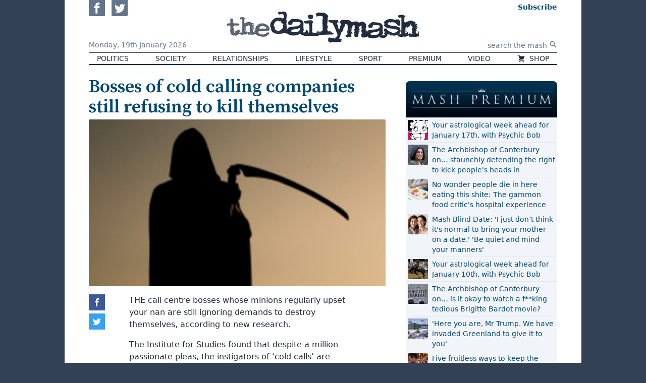

--- FILE ---
content_type: text/html; charset=UTF-8
request_url: https://www.thedailymash.co.uk/news/business/bosses-of-cold-calling-companies-still-refusing-to-kill-themselves-201106033902
body_size: 10511
content:
<!DOCTYPE html>
<html lang="en-GB" prefix="og: http://ogp.me/ns# fb: http://ogp.me/ns/fb# article: http://ogp.me/ns/article#">
<head>
    <meta charset="utf-8">
    <meta name="viewport" content="width=device-width, initial-scale=1">

    <title>Bosses of cold calling companies still refusing to kill themselves | The Daily Mash</title>

    
    <link rel="stylesheet" href="/css/app.css?v=ef12e5">
    <link rel="icon" href="/assets/icon.png">
    <link rel="apple-touch-icon" href="/assets/icon-apple.png" />
    <link rel="preconnect" href="https://fonts.gstatic.com">
    <link href="https://fonts.googleapis.com/css2?family=Source+Serif+Pro:wght@300;400;600&amp;display=swap" rel="stylesheet">

    <script src="/dist/js/lazysizes.js" async></script>



    <script>
        dataLayer = [{'gtm.start': new Date().getTime(), event: 'gtm.js'}];
        Mash = {"q":[],"post":{"id":13790,"slug":"bosses-of-cold-calling-companies-still-refusing-to-kill-themselves","title":"Bosses of cold calling companies still refusing to kill themselves"}};

        !function(){var t,r="__tcfapiLocator",a=[],i=window;for(;i;){try{if(i.frames[r]){t=i;break}}catch(t){}if(i===window.top)break;i=i.parent}t||(!function t(){var e,a=i.document,n=!!i.frames[r];return n||(a.body?((e=a.createElement("iframe")).style.cssText="display:none",e.name=r,a.body.appendChild(e)):setTimeout(t,5)),!n}(),i.__tcfapi=function(){var t,e=arguments;if(!e.length)return a;"setGdprApplies"===e[0]?3<e.length&&2===e[2]&&"boolean"==typeof e[3]&&(t=e[3],"function"==typeof e[2]&&e[2]("set",!0)):"ping"===e[0]?"function"==typeof e[2]&&e[2]({gdprApplies:t,cmpLoaded:!1,cmpStatus:"stub"}):a.push(e)},i.addEventListener("message",function(a){var n="string"==typeof a.data,t={};try{t=n?JSON.parse(a.data):a.data}catch(t){}var r=t.__tcfapiCall;r&&window.__tcfapi(r.command,r.version,function(t,e){t={__tcfapiReturn:{returnValue:t,success:e,callId:r.callId}};n&&(t=JSON.stringify(t)),a.source.postMessage(t,"*")},r.parameter)},!1))}();    </script>

    <script src="https://www.googletagmanager.com/gtm.js?id=GTM-N646L35" async></script>

    <script>
    function gtag(){dataLayer.push(arguments);}
    gtag('js', new Date());
    gtag('config', 'GTM-N646L35');
    </script>

    <script>function _typeof(t){return(_typeof="function"==typeof Symbol&&"symbol"==typeof Symbol.iterator?function(t){return typeof t}:function(t){return t&&"function"==typeof Symbol&&t.constructor===Symbol&&t!==Symbol.prototype?"symbol":typeof t})(t)}!function(){for(var t,e,o=[],n=window,r=n;r;){try{if(r.frames.__tcfapiLocator){t=r;break}}catch(t){}if(r===n.top)break;r=n.parent}t||(function t(){var e=n.document,o=!!n.frames.__tcfapiLocator;if(!o)if(e.body){var r=e.createElement("iframe");r.style.cssText="display:none",r.name="__tcfapiLocator",e.body.appendChild(r)}else setTimeout(t,5);return!o}(),n.__tcfapi=function(){for(var t=arguments.length,n=new Array(t),r=0;r<t;r++)n[r]=arguments[r];if(!n.length)return o;"setGdprApplies"===n[0]?n.length>3&&2===parseInt(n[1],10)&&"boolean"==typeof n[3]&&(e=n[3],"function"==typeof n[2]&&n[2]("set",!0)):"ping"===n[0]?"function"==typeof n[2]&&n[2]({gdprApplies:e,cmpLoaded:!1,cmpStatus:"stub"}):o.push(n)},n.addEventListener("message",(function(t){var e="string"==typeof t.data,o={};if(e)try{o=JSON.parse(t.data)}catch(t){}else o=t.data;var n="object"===_typeof(o)?o.__tcfapiCall:null;n&&window.__tcfapi(n.command,n.version,(function(o,r){var a={__tcfapiReturn:{returnValue:o,success:r,callId:n.callId}};t&&t.source&&t.source.postMessage&&t.source.postMessage(e?JSON.stringify(a):a,"*")}),n.parameter)}),!1))}();</script>
    <script>
        window._sp_queue = [];
        window._sp_ = {
            config: {
                accountId: 1853,
                baseEndpoint: 'https://cmpv2.thedailymash.co.uk',
                propertyHref: 'https://www.thedailymash.co.uk/',
                gdpr: { },
                events: {
                    onMessageChoiceSelect: function() {
                        console.log('[event] onMessageChoiceSelect', arguments);
                    },
                    onMessageReady: function() {
                        console.log('[event] onMessageReady', arguments);
                    },
                    onMessageChoiceError: function() {
                        console.log('[event] onMessageChoiceError', arguments);
                    },
                    onPrivacyManagerAction: function() {
                        console.log('[event] onPrivacyManagerAction', arguments);
                    },
                    onPMCancel: function() {
                        console.log('[event] onPMCancel', arguments);
                    },
                    onMessageReceiveData: function() {
                        console.log('[event] onMessageReceiveData', arguments);
                    },
                    onSPPMObjectReady: function() {
                        console.log('[event] onSPPMObjectReady', arguments);
                    },
                    onConsentReady: function (consentUUID, euconsent) {
                        console.log('[event] onConsentReady', arguments);
                    },
                    onError: function() {
                        console.log('[event] onError', arguments);
                    },
                }
            }
        }
    </script>
    <script src="https://cmpv2.thedailymash.co.uk/unified/wrapperMessagingWithoutDetection.js" async></script>

    <meta name="theme-color" content="#000000">

        
   <script>
   //doublecheck that the user is not logged in before loading display ads code - because of FLIP-43         
   var displayAds = true;
   var head = document.getElementsByTagName('head')[0];
   var js = document.createElement("script");
   var jsStack = document.createElement("script");

        var fp = document.cookie.match(new RegExp('(^| )fp.subscription=([^;]+)'));
                    
        if ( fp ) {
            var fpSubscription = fp[0];
            if ( fpSubscription = 'fp.subscription=true' ) {
                displayAds = false;
                }
          }
        
        if ( displayAds ) {
            window.gas=window.gas||{q:[]}
            js.src = "https://gas2.digitalbox.workers.dev/gas.js";
            js.defer = true;
            jsStack.src="https://stacks.digitalbox.workers.dev/mash2.js";
            jsStack.defer = true;
            head.appendChild(js);
            head.appendChild(jsStack);
        }      
    </script>    
        <link rel="preload" href="https://securepubads.g.doubleclick.net/tag/js/gpt.js" as="script">

    
     

    <meta property="og:url" content="https://www.thedailymash.co.uk/news/business/bosses-of-cold-calling-companies-still-refusing-to-kill-themselves-201106033902">
    <meta property="og:type" content="article">
    <meta property="og:title" content="Bosses of cold calling companies still refusing to kill themselves">
    <meta property="og:description" content="THE call centre bosses whose minions regularly upset your nan are still 
ignoring demands to destroy themselves, according to new research.">
            <meta property="og:image" content="https://cdn.thedailymash.co.uk/wp-content/uploads/20190309174440/grimreap.jpg">
    
    <meta property="article:author" content="https://www.thedailymash.co.uk">
    <meta property="article:modified_time" content="2018-05-16T14:07:22+00:00">
    <meta property="article:publisher" content="https://www.facebook.com/thedailymash">
    <meta property="article:published_time" content="2011-06-03T08:56:18+00:00">
            <meta property="article:section" content="Business">
    
    <link rel="canonical" href="https://www.thedailymash.co.uk/news/business/bosses-of-cold-calling-companies-still-refusing-to-kill-themselves-201106033902">

    <script type="application/ld+json">
        {"@context":"https:\/\/schema.org","@type":"Article","url":"https:\/\/www.thedailymash.co.uk\/news\/business\/bosses-of-cold-calling-companies-still-refusing-to-kill-themselves-201106033902","mainEntityOfPage":{"@type":"WebPage","@id":"https:\/\/www.thedailymash.co.uk\/news\/business\/bosses-of-cold-calling-companies-still-refusing-to-kill-themselves-201106033902"},"headline":"Bosses of cold calling companies still refusing to kill themselves","description":"THE call centre bosses whose minions regularly upset your nan are still \r\nignoring demands to destroy themselves, according to new research.","dateCreated":"2011-06-03T08:56:18+00:00","dateModified":"2018-05-16T14:07:22+00:00","datePublished":"2011-06-03T08:56:18+00:00","image":{"@type":"ImageObject","url":"https:\/\/cdn.thedailymash.co.uk\/wp-content\/uploads\/20190309174440\/grimreap.jpg"},"author":{"@type":"Organization","name":"The Daily Mash"},"publisher":{"@type":"Organization","name":"The Daily Mash","url":"https:\/\/www.thedailymash.co.uk","logo":{"@type":"ImageObject","url":"https:\/\/www.thedailymash.co.uk\/assets\/logo-amp.png","width":303,"height":60}}}
    </script>
</head>
<body class="antialiased bg-gray-700">


<div class="container mx-auto min-w-min min-h-screen bg-white shadow-sm px-4 sm:px-8 md:px-12 relative flex flex-col">

    <header>
        <div class="flex items-stretch">
            <div class="md:hidden self-center text-0">
                <button class="hover:text-brand mr-2" id="js-menu-toggle" aria-controls="js-menu">
                    <svg class="w-6 h-6 xs:w-8 xs:h-8" xmlns="http://www.w3.org/2000/svg" fill="none" viewBox="0 0 24 24" stroke="currentColor">
                        <path stroke-linecap="round" stroke-linejoin="round" stroke-width="2" d="M4 6h16M4 12h16M4 18h16" />
                    </svg>
                </button>
                <nav id="js-menu" class="hidden absolute z-50 text-base mt-2 sm:mr-8 p-2 max-w-sm bg-white shadow rounded-b flex flex-col md:hidden border-2 border-gray-700 border-t-0 divide-y" aria-expanded="false">
                                            <a href="/politics" class="hover:text-brand px-4 py-2">
                                                        Politics
                        </a>
                                            <a href="/news/society" class="hover:text-brand px-4 py-2">
                                                        Society
                        </a>
                                            <a href="/news/relationships" class="hover:text-brand px-4 py-2">
                                                        Relationships
                        </a>
                                            <a href="/news/lifestyle" class="hover:text-brand px-4 py-2">
                                                        Lifestyle
                        </a>
                                            <a href="/sport" class="hover:text-brand px-4 py-2">
                                                        Sport
                        </a>
                                            <a href="/premium" class="hover:text-brand px-4 py-2">
                                                        Premium
                        </a>
                                            <a href="/video" class="hover:text-brand px-4 py-2">
                                                        Video
                        </a>
                                            <a href="https://www.moretvicar.com/collections/the-daily-mash/" class="hover:text-brand px-4 py-2">
                                                            <svg class="inline-block w-4 h-4 -mt-px mr-1" xmlns="http://www.w3.org/2000/svg" viewBox="0 0 20 20" fill="currentColor">
                                    <path d="M3 1a1 1 0 000 2h1.22l.305 1.222a.997.997 0 00.01.042l1.358 5.43-.893.892C3.74 11.846 4.632 14 6.414 14H15a1 1 0 000-2H6.414l1-1H14a1 1 0 00.894-.553l3-6A1 1 0 0017 3H6.28l-.31-1.243A1 1 0 005 1H3zM16 16.5a1.5 1.5 0 11-3 0 1.5 1.5 0 013 0zM6.5 18a1.5 1.5 0 100-3 1.5 1.5 0 000 3z" />
                                </svg>
                                                        Shop
                        </a>
                                        <form class="flex items-center justify-start pl-4" action="/" method="get">
                        <input class="placeholder-gray-500 w-full px-1 pt-2 pb-1" type="text" name="s" placeholder="search the mash" required>
                        <button class="py-2" type="submit" title="Search">
                            <svg class="w-4 h-4" xmlns="http://www.w3.org/2000/svg" viewBox="0 0 20 20" fill="currentColor">
                                <path fillRule="evenodd" d="M8 4a4 4 0 100 8 4 4 0 000-8zM2 8a6 6 0 1110.89 3.476l4.817 4.817a1 1 0 01-1.414 1.414l-4.816-4.816A6 6 0 012 8z" clipRule="evenodd" />
                            </svg>
                        </button>
                    </form>
                    <div class="text-gray-500 flex justify-start pt-2 pl-4 js-social-buttons">
                        <a class="hover:text-blue-800 inline-block" href="https://www.facebook.com/thedailymash" target="_blank" rel="noopener">
                            <svg class="w-8 h-8 rounded-sm mr-2" xmlns="http://www.w3.org/2000/svg" viewBox="0 0 24 24" fill="currentColor"><path d="M0 0v24h24v-24h-24zm16 7h-1.923c-.616 0-1.077.252-1.077.889v1.111h3l-.239 3h-2.761v8h-3v-8h-2v-3h2v-1.923c0-2.022 1.064-3.077 3.461-3.077h2.539v3z"/></svg>
                        </a>
                        <a class="hover:text-blue-400 inline-block" href="https://twitter.com/thedailymash" target="_blank" rel="noopener">
                            <svg class="w-8 h-8 rounded-sm" xmlns="http://www.w3.org/2000/svg" viewBox="0 0 24 24" fill="currentColor"><path d="M0 0v24h24v-24h-24zm18.862 9.237c.208 4.617-3.235 9.765-9.33 9.765-1.854 0-3.579-.543-5.032-1.475 1.742.205 3.48-.278 4.86-1.359-1.437-.027-2.649-.976-3.066-2.28.515.098 1.021.069 1.482-.056-1.579-.317-2.668-1.739-2.633-3.26.442.246.949.394 1.486.411-1.461-.977-1.875-2.907-1.016-4.383 1.619 1.986 4.038 3.293 6.766 3.43-.479-2.053 1.079-4.03 3.198-4.03.944 0 1.797.398 2.396 1.037.748-.147 1.451-.42 2.085-.796-.245.767-.766 1.41-1.443 1.816.664-.08 1.297-.256 1.885-.517-.44.656-.997 1.234-1.638 1.697z"/></svg>
                        </a>
                    </div>
                </nav>
            </div>
            <div class="hidden md:block flex-1">
                <div class="h-full flex flex-col justify-between">
                    <div class="">
                        <a class="text-gray-500 hover:text-blue-800 inline-block" href="https://www.facebook.com/thedailymash" target="_blank" rel="noopener">
                            <svg class="w-8 h-8 rounded-b-sm mr-2" xmlns="http://www.w3.org/2000/svg" viewBox="0 0 24 24" fill="currentColor"><path d="M0 0v24h24v-24h-24zm16 7h-1.923c-.616 0-1.077.252-1.077.889v1.111h3l-.239 3h-2.761v8h-3v-8h-2v-3h2v-1.923c0-2.022 1.064-3.077 3.461-3.077h2.539v3z"/></svg>
                        </a>
                        <a class="text-gray-500 hover:text-blue-400 inline-block" href="https://twitter.com/thedailymash" target="_blank" rel="noopener">
                            <svg class="w-8 h-8 rounded-b-sm" xmlns="http://www.w3.org/2000/svg" viewBox="0 0 24 24" fill="currentColor"><path d="M0 0v24h24v-24h-24zm18.862 9.237c.208 4.617-3.235 9.765-9.33 9.765-1.854 0-3.579-.543-5.032-1.475 1.742.205 3.48-.278 4.86-1.359-1.437-.027-2.649-.976-3.066-2.28.515.098 1.021.069 1.482-.056-1.579-.317-2.668-1.739-2.633-3.26.442.246.949.394 1.486.411-1.461-.977-1.875-2.907-1.016-4.383 1.619 1.986 4.038 3.293 6.766 3.43-.479-2.053 1.079-4.03 3.198-4.03.944 0 1.797.398 2.396 1.037.748-.147 1.451-.42 2.085-.796-.245.767-.766 1.41-1.443 1.816.664-.08 1.297-.256 1.885-.517-.44.656-.997 1.234-1.638 1.697z"/></svg>
                        </a>
                    </div>
                    <div class="text-gray-500 text-sm leading-none pb-2">
                        Monday,
                        <span class="whitespace-no-wrap inline-block">19th January 2026</span>
                    </div>
                </div>
            </div>
            <div class="w-1/2 sm:w-auto py-2">
                <a class="block text-0" href="/">
                    <div class="bg-gray-800 hover:bg-brand transition duration-300 ease-out-back mask-logo inline-block">
                        <img src="/assets/logo-alpha.png" alt="the daily mash" class="invisible" width="382" height="88">
                    </div>
                </a>
            </div>
            <div class="flex-1 text-right self-center md:self-stretch">
                <div class="h-full flex flex-col justify-between">

                    <div class="leading-none fp-nav-actions">

                        <a class="fp-subscribe text-sm text-brand md:pt-1 ml-3 inline-block hover:underline" href="/subscribe"> <span
                                class="font-bold">Subscribe</span><br class="xs:hidden"></a>
                        <a class="fp-sign-in text-sm text-brand md:pt-1 ml-3 inline-block hover:underline" href="#" style="display: none">Sign In</a>
                        <a class="fp-member-center text-sm text-brand md:pt-1 ml-3 inline-block hover:underline fp-member-center" href="/subscribe/account"
                           data-fp-click-attached="true" style="display: none">My Account</a>

                    </div>

                    <form class="hidden md:flex items-center justify-end" action="/" method="get">
                        <input class="text-right placeholder-gray-500 text-sm px-1 pt-1" type="text" name="s" placeholder="search the mash" required>
                        <button class="py-2 text-gray-500" type="submit" title="Search">
                            <svg class="w-4 h-4" xmlns="http://www.w3.org/2000/svg" viewBox="0 0 20 20" fill="currentColor">
                                <path fillRule="evenodd" d="M8 4a4 4 0 100 8 4 4 0 000-8zM2 8a6 6 0 1110.89 3.476l4.817 4.817a1 1 0 01-1.414 1.414l-4.816-4.816A6 6 0 012 8z" clipRule="evenodd" />
                            </svg>
                        </button>
                    </form>

                </div>
            </div>
        </div>

        <nav class="md:border-t border-b-2 border-gray-800">
            <div class="hidden md:flex justify-between uppercase font-light text-sm leading-relaxed text-gray-800 text-center">
                            <a href="/politics" class="px-4 hover:bg-gray-200 whitespace-nowrap">
                                        Politics
                </a>
                            <a href="/news/society" class="px-4 hover:bg-gray-200 whitespace-nowrap">
                                        Society
                </a>
                            <a href="/news/relationships" class="px-4 hover:bg-gray-200 whitespace-nowrap">
                                        Relationships
                </a>
                            <a href="/news/lifestyle" class="px-4 hover:bg-gray-200 whitespace-nowrap">
                                        Lifestyle
                </a>
                            <a href="/sport" class="px-4 hover:bg-gray-200 whitespace-nowrap">
                                        Sport
                </a>
                            <a href="/premium" class="px-4 hover:bg-gray-200 whitespace-nowrap">
                                        Premium
                </a>
                            <a href="/video" class="px-4 hover:bg-gray-200 whitespace-nowrap">
                                        Video
                </a>
                            <a href="https://www.moretvicar.com/collections/the-daily-mash/" class="px-4 hover:bg-gray-200 whitespace-nowrap">
                                            <svg class="inline-block w-4 h-4 -mt-px mr-1" xmlns="http://www.w3.org/2000/svg" viewBox="0 0 20 20" fill="currentColor">
                            <path d="M3 1a1 1 0 000 2h1.22l.305 1.222a.997.997 0 00.01.042l1.358 5.43-.893.892C3.74 11.846 4.632 14 6.414 14H15a1 1 0 000-2H6.414l1-1H14a1 1 0 00.894-.553l3-6A1 1 0 0017 3H6.28l-.31-1.243A1 1 0 005 1H3zM16 16.5a1.5 1.5 0 11-3 0 1.5 1.5 0 013 0zM6.5 18a1.5 1.5 0 100-3 1.5 1.5 0 000 3z" />
                        </svg>
                                        Shop
                </a>
                        </div>
        </nav>

    </header>

    <main class="flex-grow">
        

    <div class="pt-4 md:pt-6 relative">

        <div class="lg:pr-10 js-main-column lg:mr-mpu">


            <div class="mb-4 js-first-post">
                <article class="js-article" data-url="https://www.thedailymash.co.uk/news/business/bosses-of-cold-calling-companies-still-refusing-to-kill-themselves-201106033902" data-title="Bosses of cold calling companies still refusing to kill themselves">

    <h1 class="text-3xl sm:text-4xl text-brand font-serif leading-none font-semibold">Bosses of cold calling companies still refusing to kill themselves</h1>
 
    
            <div class="mt-1 aspect-w-16 aspect-h-9 bg-gray-200" >
                        <img class="w-full object-cover rounded-sm" src="https://cdn.thedailymash.co.uk/wp-content/uploads/20190309174440/grimreap.jpg" alt="">
                    </div>
    
    <div class="relative rich-text text-gray-800 sm:px-16 md:px-20 js-post-body">
                    <p>THE call centre bosses whose minions regularly upset your nan are still ignoring demands to destroy themselves, according to new research.</p>

<p>The Institute for Studies found that despite a million passionate pleas, the instigators of &#8216;cold calls&#8217; are stubbornly refusing to hop off a 10th-floor window ledge.</p>
<p>Professor Henry Brubaker said: &#8220;If you find that you are a bloated sweating tick in slip-ons and salmon-pink tie the decent thing would be to terminate your existence immediately so that your decomposing tick-flesh might at least nourish some worms.</p>
<p>&#8220;On the other hand&#8230; no, it seems there is no other hand. This is the only hand.&#8221;</p>
<p>He added: &#8220;To clarify I don&#8217;t mean the crushed drones whose sorry job it is to interrupt tired people&#8217;s evenings in the vague hope that they might not have realised they want some guttering. They&#8217;re just broke and desperate, and barely alive anyway.&#8221;</p>
<p>Biologist Dr Emma Bradford said: &#8220;I was just about to isolate a gene which causes several common cancers when the phone rang. I thought, &#8216;damn, I&#8217;d better get it &#8211; mum might&#8217;ve had a fall&#8217;.</p>
<p>&#8220;But it was someone asking if I wanted something made of UPVC to bolt on to my house, as if such a drastic course of action &#8211; as well as the means by which to make a reality &#8211; had not previously occurred to me.</p>
<p>&#8220;I said I wasn&#8217;t interested, thanks. To which he responded &#8216;can you tell me why you aren&#8217;t interested?&#8217;</p>
<p>&#8220;To which I replied &#8216;because it&#8217;s a bit nicer than just telling you to go fuck yourself to death you scabrous ballbag&#8217;.&#8221;</p>
<p>She added: &#8220;I&#8217;m going to create a microbe that picks specifically on call centre owners, takes over their bodies and forces them to sit on something sharp and rusty while their organs putrefy to an excrement-like paste and spurt from their nostrils.</p>
<p>&#8220;I presume we&#8217;re all okay with that?&#8221;</p>
<p>&nbsp;</p>
<p>&nbsp;</p>
            </div>

</article> 
            </div>

                        <noscript> 
                <h1  class="text-3xl sm:text-4xl text-brand font-serif leading-none font-semibold" >Consider subscribing - so we can write more funny content.</h1>
                <style> 
                .js-article{ display:none;}
                </style>
            </noscript>
            
            <div class="h-8"></div>

            <div class="flex js-share-buttons share-buttons">
                <a href="https://www.facebook.com/sharer.php?u=https%3A%2F%2Fwww.thedailymash.co.uk%2Fnews%2Fbusiness%2Fbosses-of-cold-calling-companies-still-refusing-to-kill-themselves-201106033902" class="share-button share-facebook" aria-label="Share on Facebook" target="_blank">
                </a>
                <a href="https://twitter.com/intent/tweet?url=https%3A%2F%2Fwww.thedailymash.co.uk%2Fnews%2Fbusiness%2Fbosses-of-cold-calling-companies-still-refusing-to-kill-themselves-201106033902&text=Bosses+of+cold+calling+companies+still+refusing+to+kill+themselves" class="share-button share-twitter" aria-label="Share on Twitter" target="_blank">
                </a>
                <a href="https://www.addthis.com/tellfriend_v2.php?s=email&url=https%3A%2F%2Fwww.thedailymash.co.uk%2Fnews%2Fbusiness%2Fbosses-of-cold-calling-companies-still-refusing-to-kill-themselves-201106033902" class="share-button share-email" aria-label="Share" target="_blank">
                </a>
            </div>

                        
           
            <form action="https://thedailymash.us8.list-manage.com/subscribe/post?u=d4285524082253968fcbd1a45&amp;id=6c9c2fcf0b" method="post" target="_blank">

        <input type="text" name="b_d4285524082253968fcbd1a45_bbea941d4b" tabindex="-1" value="">

    <div class="border-brand border-2 rounded-sm lg:flex items-center text-brand p-2  md:pt-0  relative">
        <div class="bg-brand rounded-full text-white inline-block absolute top-0 inset-x-0 mx-auto lg:relative w-10 h-10 -mt-5 lg:mt-0 p-2">
            <svg xmlns="http://www.w3.org/2000/svg" fill="none" viewBox="0 0 24 24" stroke="currentColor" class="w-6 h-6">
                <path stroke-linecap="round" stroke-linejoin="round" stroke-width="2" d="M3 8l7.89 5.26a2 2 0 002.22 0L21 8M5 19h14a2 2 0 002-2V7a2 2 0 00-2-2H5a2 2 0 00-2 2v10a2 2 0 002 2z" />
            </svg>
        </div>
        <div class="lg:flex items-center flex-grow">
            <div class="typewriter text-center m-4">
                <div class="whitespace-no-wrap mt-0 mb-2">Sign up now to get</div>
                <img data-src="/assets/logo-blue.png" alt="The Daily Mash" class="-mt-1 h-12 mr-1 inline-block lazyload">
                <div class="whitespace-no-wrap">free Headlines email &ndash; every&nbsp;weekday</div>
            </div>
            <div class="flex-grow my-2">
                <input type="email" name="EMAIL" placeholder="Your email address" required class="w-full p-2 rounded-sm bg-gray-100 flex-grow shadow-inner">
            </div>
            <div class="text-center lg:flex items-center">
                <input type="hidden" name="group[28][4]" id="mce-group[28]-28-0" value="">
                <button type="submit" class="bg-brand rounded-sm m-2 p-2 text-white hover:bg-blue-400">Subscribe</button>
                <a href="/privacy-policy" class="text-sm hover:underline">privacy</a>
            </div>
        </div>
    </div>

</form>
         

                            <div class="pt-8 my-4 js-second-post">
                    <article class="js-article" data-url="https://www.thedailymash.co.uk/news-in-pictures/news-briefly/relief-as-norfolks-justin-bieber-appears-to-be-normal-human-boy-201106033901" data-title="Relief as &#039;Norfolk&#039;s Justin Bieber&#039; appears to be normal, human boy">

    <h1 class="text-3xl sm:text-4xl text-brand font-serif leading-none font-semibold">Relief as &#039;Norfolk&#039;s Justin Bieber&#039; appears to be normal, human boy</h1>
 
    
            <div class="mt-1 aspect-w-16 aspect-h-9 bg-gray-200" >
                        <img class="w-full object-cover rounded-sm lazyload" data-src="https://cdn.thedailymash.co.uk/wp-content/uploads/20190309173255/rparke425.jpg" alt="">
                    </div>
    
    <div class="relative rich-text text-gray-800 sm:px-16 md:px-20 js-post-body">
                    
            </div>

</article> 
                </div>
            
                            <div class="text-right my-8">
                    <a class="inline-block px-2 py-1 rounded text-white bg-brand hover:bg-gray-600" href="/news/health/british-adults-reminded-they-should-wash-hands-after-defecating-201106033900">Next story ›</a>
                </div>
            
        </div>

        <aside class="lg:w-mpu lg:absolute top-0 right-0 pt-4 sm:flex sm:space-x-4 lg:space-x-0 lg:block js-sidebar">
        <div class="mt-4">
            <div class="mt-4 bg-gradient-to-b from-[#013353] to-[#000611] rounded-t-lg pt-1 pb-1 mb-0   sm:w-1/2 lg:w-auto"  >
                <img src="/assets/mash-premium-small.png" alt="Mash Premium Priority Boarding Super Ultra Reserve" width="700" height="157" class="h-16 object-contain mx-auto ">
            </div>
            <div class="text-sm mb-8 bg-gray-100 p-0 sm:w-1/2 lg:w-auto">
    <div class="uppercase font-bold text-gray-800 border-b border-gray-200 px-1">
        
    </div>
    <ol class="divide-y font-medium text-brand rounded-sm">
                    <li class="flex p-1">
                                    <div class="bg-gray-200 w-10 h-10 flex-none mr-2">
                        <img data-src="https://i0.wp.com/cdn.thedailymash.co.uk/wp-content/uploads/20260116154119/betty-boop-667x375-1.jpeg?zoom=2&amp;resize=40%2C40&amp;ssl=1" class="lazyload w-full rounded-sm" alt="">
                    </div>
                                <a href="/premium/your-astrological-week-ahead-for-january-17th-with-psychic-bob-20260117263497" class="hover:underline">Your astrological week ahead for January 17th, with Psychic Bob</a>
            </li>
                    <li class="flex p-1">
                                    <div class="bg-gray-200 w-10 h-10 flex-none mr-2">
                        <img data-src="https://i0.wp.com/cdn.thedailymash.co.uk/wp-content/uploads/20260116114918/shabana-mahmood-SMALL.jpg?zoom=2&amp;resize=40%2C40&amp;ssl=1" class="lazyload w-full rounded-sm" alt="">
                    </div>
                                <a href="/premium/the-archbishop-of-canterbury-on-staunchly-defending-the-right-to-kick-peoples-heads-in-20260116263470" class="hover:underline">The Archbishop of Canterbury on… staunchly defending the right to kick people&#039;s heads in</a>
            </li>
                    <li class="flex p-1">
                                    <div class="bg-gray-200 w-10 h-10 flex-none mr-2">
                        <img data-src="https://i0.wp.com/cdn.thedailymash.co.uk/wp-content/uploads/20260115123412/hospital-food-SMALL.jpg?zoom=2&amp;resize=40%2C40&amp;ssl=1" class="lazyload w-full rounded-sm" alt="">
                    </div>
                                <a href="/premium/no-wonder-people-die-in-here-eating-this-shite-the-gammon-food-critics-hospital-experience-20260115263427" class="hover:underline">No wonder people die in here eating this shite: The gammon food critic&#039;s hospital experience</a>
            </li>
                    <li class="flex p-1">
                                    <div class="bg-gray-200 w-10 h-10 flex-none mr-2">
                        <img data-src="https://i0.wp.com/cdn.thedailymash.co.uk/wp-content/uploads/20260112160044/mother-and-daughter-667x375-1.jpeg?zoom=2&amp;resize=40%2C40&amp;ssl=1" class="lazyload w-full rounded-sm" alt="">
                    </div>
                                <a href="/premium/mash-blind-date-i-just-dont-think-its-normal-to-bring-your-mother-on-a-date-be-quiet-and-mind-your-manners-20260112263367" class="hover:underline">Mash Blind Date: &#039;I just don’t think it&#039;s normal to bring your mother on a date.&#039; &#039;Be quiet and mind your manners&#039;</a>
            </li>
                    <li class="flex p-1">
                                    <div class="bg-gray-200 w-10 h-10 flex-none mr-2">
                        <img data-src="https://i0.wp.com/cdn.thedailymash.co.uk/wp-content/uploads/20260109145756/rodeo-667x375-1.jpeg?zoom=2&amp;resize=40%2C40&amp;ssl=1" class="lazyload w-full rounded-sm" alt="">
                    </div>
                                <a href="/premium/your-astrological-week-ahead-for-january-10th-with-psychic-bob-20260110263337" class="hover:underline">Your astrological week ahead for January 10th, with Psychic Bob</a>
            </li>
                    <li class="flex p-1">
                                    <div class="bg-gray-200 w-10 h-10 flex-none mr-2">
                        <img data-src="https://i0.wp.com/cdn.thedailymash.co.uk/wp-content/uploads/20260109120627/Bardot-funeral-SMALL.jpg?zoom=2&amp;resize=40%2C40&amp;ssl=1" class="lazyload w-full rounded-sm" alt="">
                    </div>
                                <a href="/premium/the-archbishop-of-canterbury-on-is-it-okay-to-watch-a-fking-tedious-brigitte-bardot-movie-20260109263303" class="hover:underline">The Archbishop of Canterbury on… is it okay to watch a f**king tedious Brigitte Bardot movie?</a>
            </li>
                    <li class="flex p-1">
                                    <div class="bg-gray-200 w-10 h-10 flex-none mr-2">
                        <img data-src="https://i0.wp.com/cdn.thedailymash.co.uk/wp-content/uploads/20260108180057/nuuk-greenland-667x375-1.jpeg?zoom=2&amp;resize=40%2C40&amp;ssl=1" class="lazyload w-full rounded-sm" alt="">
                    </div>
                                <a href="/premium/here-you-are-mr-trump-we-have-invaded-greenland-to-give-it-to-you-20260108263282" class="hover:underline">&#039;Here you are, Mr Trump. We have invaded Greenland to give it to you&#039;</a>
            </li>
                    <li class="flex p-1">
                                    <div class="bg-gray-200 w-10 h-10 flex-none mr-2">
                        <img data-src="https://i0.wp.com/cdn.thedailymash.co.uk/wp-content/uploads/20260105161049/couple-kissing-667x375-1.jpeg?zoom=2&amp;resize=40%2C40&amp;ssl=1" class="lazyload w-full rounded-sm" alt="">
                    </div>
                                <a href="/premium/five-fruitless-ways-to-keep-the-spark-alive-after-youve-had-a-baby-with-the-mash-sex-columnist-20260105263187" class="hover:underline">Five fruitless ways to keep the spark alive after you&#039;ve had a baby, with the Mash sex columnist</a>
            </li>
                    <li class="flex p-1">
                                    <div class="bg-gray-200 w-10 h-10 flex-none mr-2">
                        <img data-src="https://i0.wp.com/cdn.thedailymash.co.uk/wp-content/uploads/20251224110753/2026-dog-667x375-1.jpeg?zoom=2&amp;resize=40%2C40&amp;ssl=1" class="lazyload w-full rounded-sm" alt="">
                    </div>
                                <a href="/premium/your-astrological-week-ahead-for-january-3rd-with-psychic-bob-20260103263108" class="hover:underline">Your astrological week ahead for January 3rd, with Psychic Bob</a>
            </li>
                    <li class="flex p-1">
                                    <div class="bg-gray-200 w-10 h-10 flex-none mr-2">
                        <img data-src="https://i0.wp.com/cdn.thedailymash.co.uk/wp-content/uploads/20260102115748/london-fireworks-2026-SMALL.jpg?zoom=2&amp;resize=40%2C40&amp;ssl=1" class="lazyload w-full rounded-sm" alt="">
                    </div>
                                <a href="/premium/the-archbishop-of-canterbury-on-those-sickeningly-offensive-new-year-fireworks-20260102263138" class="hover:underline">The Archbishop of Canterbury on… those sickeningly offensive New Year fireworks</a>
            </li>
            </ol>
</div>
        
            
        </div>
        </aside>

    </div>

        <script>
        document.addEventListener("DOMContentLoaded",function(){var o,t=document.querySelector(".share-email"),e=(navigator.share?(t.classList.remove("share-email"),t.classList.add("share-system")):t.remove(),document.querySelector(".js-share-buttons")),n=document.querySelector(".js-article .js-post-body"),a=document.querySelectorAll(".js-article .js-post-body")[1],i=100,r=50;function s(){requestAnimationFrame(d)}function d(){if(window.innerWidth<650)return e.style.top="initial",void e.classList.remove("hidden");var t=n.getBoundingClientRect();t.top<-1*t.height+i+r?(e.parentNode!==a&&a.appendChild(e),(t=a.getBoundingClientRect()).top<-1*t.height+i+r-50?e.classList.add("hidden"):e.classList.remove("hidden")):e.parentNode!==n&&n.appendChild(e),t.top<r?e.style.top=-1*t.top+r+"px":e.style.top="0"}function l(){var t,e,n;function i(){n=null,t()}o||(o=!0,window.addEventListener("scroll",(t=s,e=50,function(){if(!n)return n=setTimeout(i,e),function(){clearTimeout(n),n=null}}),{passive:!(n=null)}))}document.body.addEventListener("click",function(t){try{t.target.classList.contains("share-button")&&!function(t){var e,n=t.target;try{e=a.contains(n)?document.querySelectorAll(".js-article")[1]:document.querySelector(".js-article"),t.preventDefault()}catch(t){}var i,o=encodeURIComponent(e.getAttribute("data-url")),r=encodeURIComponent(e.getAttribute("data-title"));if(-1<n.className.indexOf("facebook"))i="https://www.facebook.com/sharer.php?u="+o;else if(-1<n.className.indexOf("twitter"))i="https://twitter.com/intent/tweet?url="+o+"&text="+r;else if(-1<n.className.indexOf("system")){if(navigator.share)return navigator.share({title:e.getAttribute("data-title"),url:e.getAttribute("data-url")});i="https://www.addthis.com/tellfriend_v2.php?s=email&url="+o}r=window.outerWidth/2-300,n=window.outerHeight/2-300;window.open(i,"share","toolbar=no,directories=no,status=no,menubar=no,copyhistory=no,width=600,height=600,top="+n+",left="+r)}(t)}catch(t){}}),650<window.innerWidth?l():window.addEventListener("resize",l),d()});
            </script>

    </main>

    <footer class="flex-none mt-8 text-sm border-gray-600 border-t-2 text-center">
        <div>
            <nav class="py-px xs:flex justify-center divide-y xs:divide-y-0 xs:divide-x text-gray-600 border-b border-gray-400">
                                                    <a class="block text-center px-4 uppercase hover:underline" href="/about">About / Advertise</a>
                                    <a class="block text-center px-4 uppercase hover:underline" href="/terms-and-conditions">Terms &amp; Conditions</a>
                                    <a class="block text-center px-4 uppercase hover:underline" href="/privacy-policy">Privacy Policy</a>
                            </nav>
            <div class="xs:flex my-4 space-y-2 xs:space-y-0 text-gray-600 justify-center text-center">
                <div>
                    <button class="px-4 py-1" onclick="window._sp_.gdpr.loadPrivacyManagerModal(761750)">
                        <svg class="inline-block w-4 h-4" xmlns="http://www.w3.org/2000/svg" viewBox="0 0 20 20" fill="currentColor">
                            <path fill-rule="evenodd" d="M11.49 3.17c-.38-1.56-2.6-1.56-2.98 0a1.532 1.532 0 01-2.286.948c-1.372-.836-2.942.734-2.106 2.106.54.886.061 2.042-.947 2.287-1.561.379-1.561 2.6 0 2.978a1.532 1.532 0 01.947 2.287c-.836 1.372.734 2.942 2.106 2.106a1.532 1.532 0 012.287.947c.379 1.561 2.6 1.561 2.978 0a1.533 1.533 0 012.287-.947c1.372.836 2.942-.734 2.106-2.106a1.533 1.533 0 01.947-2.287c1.561-.379 1.561-2.6 0-2.978a1.532 1.532 0 01-.947-2.287c.836-1.372-.734-2.942-2.106-2.106a1.532 1.532 0 01-2.287-.947zM10 13a3 3 0 100-6 3 3 0 000 6z" clip-rule="evenodd" />
                        </svg>
                        <span class="hover:underline">
                        Consent Settings
                    </span>
                    </button>
                </div>
                <div>
                    <a class="px-4 py-1 block" href="/how-to-manage-your-notifications">
                        <svg class="inline-block w-4 h-4" xmlns="http://www.w3.org/2000/svg" viewBox="0 0 20 20" fill="currentColor">
                            <path d="M10 2a6 6 0 00-6 6v3.586l-.707.707A1 1 0 004 14h12a1 1 0 00.707-1.707L16 11.586V8a6 6 0 00-6-6zM10 18a3 3 0 01-3-3h6a3 3 0 01-3 3z" />
                        </svg>
                        <span class="hover:underline">
                        Push Notifications
                    </span>
                    </a>
                </div>
            </div>
        </div>
        <div class="my-8 text-gray-600 text-xs">
            <div>
                &copy; 2026 <a href="https://www.digitalbox.com" class="text-brand hover:underline">Digitalbox Publishing Ltd.</a>
            </div>
        </div>
    </footer>

</div>

<script>
    document.getElementById("js-menu-toggle").addEventListener("click", function () {
        var menu = document.getElementById("js-menu");
        menu.classList.toggle("hidden");
        menu.setAttribute("aria-expanded", menu.classList.contains("hidden") ? "false" : "true");
    });
</script>

    <script id="fp-config" src="https://cdn.flip-pay.com/clients/dailymash/dailymashcouk/config.js"></script>
    <script id="fp-main" src="https://cdn.flip-pay.com/flip-pay.js"></script>

</body>
</html>
